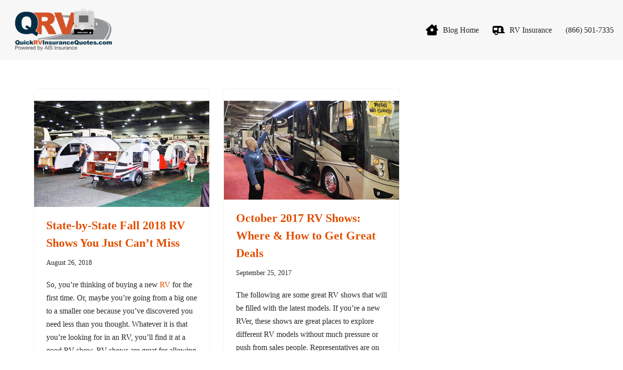

--- FILE ---
content_type: text/html; charset=UTF-8
request_url: https://blog.quickrvinsurancequotes.com/tag/2018-rv-shows/
body_size: 16634
content:
<!DOCTYPE html>
<html lang="en-US">

<head>
	
	<meta charset="UTF-8">
	<meta name="viewport" content="width=device-width, initial-scale=1, minimum-scale=1">
	<link rel="profile" href="http://gmpg.org/xfn/11">
		<meta name='robots' content='index, follow, max-image-preview:large, max-snippet:-1, max-video-preview:-1' />

	<!-- This site is optimized with the Yoast SEO plugin v26.8 - https://yoast.com/product/yoast-seo-wordpress/ -->
	<title>2018 rv shows Archives - QuickRV Insurance Quotes Powered by AIS</title>
	<link rel="canonical" href="https://blog.quickrvinsurancequotes.com/tag/2018-rv-shows/" />
	<meta property="og:locale" content="en_US" />
	<meta property="og:type" content="article" />
	<meta property="og:title" content="2018 rv shows Archives - QuickRV Insurance Quotes Powered by AIS" />
	<meta property="og:url" content="https://blog.quickrvinsurancequotes.com/tag/2018-rv-shows/" />
	<meta property="og:site_name" content="QuickRV Insurance Quotes Powered by AIS" />
	<meta name="twitter:card" content="summary_large_image" />
	<script type="application/ld+json" class="yoast-schema-graph">{"@context":"https://schema.org","@graph":[{"@type":"CollectionPage","@id":"https://blog.quickrvinsurancequotes.com/tag/2018-rv-shows/","url":"https://blog.quickrvinsurancequotes.com/tag/2018-rv-shows/","name":"2018 rv shows Archives - QuickRV Insurance Quotes Powered by AIS","isPartOf":{"@id":"https://blog.quickrvinsurancequotes.com/#website"},"primaryImageOfPage":{"@id":"https://blog.quickrvinsurancequotes.com/tag/2018-rv-shows/#primaryimage"},"image":{"@id":"https://blog.quickrvinsurancequotes.com/tag/2018-rv-shows/#primaryimage"},"thumbnailUrl":"https://blog.quickrvinsurancequotes.com/wp-content/uploads/2018/08/RV-Shows-feature.jpg","breadcrumb":{"@id":"https://blog.quickrvinsurancequotes.com/tag/2018-rv-shows/#breadcrumb"},"inLanguage":"en-US"},{"@type":"ImageObject","inLanguage":"en-US","@id":"https://blog.quickrvinsurancequotes.com/tag/2018-rv-shows/#primaryimage","url":"https://blog.quickrvinsurancequotes.com/wp-content/uploads/2018/08/RV-Shows-feature.jpg","contentUrl":"https://blog.quickrvinsurancequotes.com/wp-content/uploads/2018/08/RV-Shows-feature.jpg","width":600,"height":363},{"@type":"BreadcrumbList","@id":"https://blog.quickrvinsurancequotes.com/tag/2018-rv-shows/#breadcrumb","itemListElement":[{"@type":"ListItem","position":1,"name":"Home","item":"https://blog.quickrvinsurancequotes.com/"},{"@type":"ListItem","position":2,"name":"2018 rv shows"}]},{"@type":"WebSite","@id":"https://blog.quickrvinsurancequotes.com/#website","url":"https://blog.quickrvinsurancequotes.com/","name":"QuickRV Insurance Quotes Powered by AIS","description":"- Free Quote, Fast, Easy","publisher":{"@id":"https://blog.quickrvinsurancequotes.com/#organization"},"potentialAction":[{"@type":"SearchAction","target":{"@type":"EntryPoint","urlTemplate":"https://blog.quickrvinsurancequotes.com/?s={search_term_string}"},"query-input":{"@type":"PropertyValueSpecification","valueRequired":true,"valueName":"search_term_string"}}],"inLanguage":"en-US"},{"@type":"Organization","@id":"https://blog.quickrvinsurancequotes.com/#organization","name":"QuickRV Insurance Quotes Powered by AIS","url":"https://blog.quickrvinsurancequotes.com/","logo":{"@type":"ImageObject","inLanguage":"en-US","@id":"https://blog.quickrvinsurancequotes.com/#/schema/logo/image/","url":"https://blog.quickrvinsurancequotes.com/wp-content/uploads/2024/01/cropped-logo.png","contentUrl":"https://blog.quickrvinsurancequotes.com/wp-content/uploads/2024/01/cropped-logo.png","width":616,"height":267,"caption":"QuickRV Insurance Quotes Powered by AIS"},"image":{"@id":"https://blog.quickrvinsurancequotes.com/#/schema/logo/image/"},"sameAs":["https://www.facebook.com/quickRVinsurance","https://www.instagram.com/accounts/login/?next=httpswww.instagram.comqrvinsurance&is_from_rle"]}]}</script>
	<!-- / Yoast SEO plugin. -->


<link rel="alternate" type="application/rss+xml" title="QuickRV Insurance Quotes Powered by AIS &raquo; Feed" href="https://blog.quickrvinsurancequotes.com/feed/" />
<link rel="alternate" type="application/rss+xml" title="QuickRV Insurance Quotes Powered by AIS &raquo; Comments Feed" href="https://blog.quickrvinsurancequotes.com/comments/feed/" />
<script id="wpp-js" src="https://blog.quickrvinsurancequotes.com/wp-content/plugins/wordpress-popular-posts/assets/js/wpp.min.js?ver=7.3.6" data-sampling="0" data-sampling-rate="100" data-api-url="https://blog.quickrvinsurancequotes.com/wp-json/wordpress-popular-posts" data-post-id="0" data-token="1bcc2f59f1" data-lang="0" data-debug="0"></script>
<link rel="alternate" type="application/rss+xml" title="QuickRV Insurance Quotes Powered by AIS &raquo; 2018 rv shows Tag Feed" href="https://blog.quickrvinsurancequotes.com/tag/2018-rv-shows/feed/" />
<style id='wp-img-auto-sizes-contain-inline-css'>
img:is([sizes=auto i],[sizes^="auto," i]){contain-intrinsic-size:3000px 1500px}
/*# sourceURL=wp-img-auto-sizes-contain-inline-css */
</style>
<style id='wp-emoji-styles-inline-css'>

	img.wp-smiley, img.emoji {
		display: inline !important;
		border: none !important;
		box-shadow: none !important;
		height: 1em !important;
		width: 1em !important;
		margin: 0 0.07em !important;
		vertical-align: -0.1em !important;
		background: none !important;
		padding: 0 !important;
	}
/*# sourceURL=wp-emoji-styles-inline-css */
</style>
<link rel='stylesheet' id='wp-block-library-css' href='https://blog.quickrvinsurancequotes.com/wp-includes/css/dist/block-library/style.min.css?ver=6.9' media='all' />
<style id='classic-theme-styles-inline-css'>
/*! This file is auto-generated */
.wp-block-button__link{color:#fff;background-color:#32373c;border-radius:9999px;box-shadow:none;text-decoration:none;padding:calc(.667em + 2px) calc(1.333em + 2px);font-size:1.125em}.wp-block-file__button{background:#32373c;color:#fff;text-decoration:none}
/*# sourceURL=/wp-includes/css/classic-themes.min.css */
</style>
<style id='global-styles-inline-css'>
:root{--wp--preset--aspect-ratio--square: 1;--wp--preset--aspect-ratio--4-3: 4/3;--wp--preset--aspect-ratio--3-4: 3/4;--wp--preset--aspect-ratio--3-2: 3/2;--wp--preset--aspect-ratio--2-3: 2/3;--wp--preset--aspect-ratio--16-9: 16/9;--wp--preset--aspect-ratio--9-16: 9/16;--wp--preset--color--black: #000000;--wp--preset--color--cyan-bluish-gray: #abb8c3;--wp--preset--color--white: #ffffff;--wp--preset--color--pale-pink: #f78da7;--wp--preset--color--vivid-red: #cf2e2e;--wp--preset--color--luminous-vivid-orange: #ff6900;--wp--preset--color--luminous-vivid-amber: #fcb900;--wp--preset--color--light-green-cyan: #7bdcb5;--wp--preset--color--vivid-green-cyan: #00d084;--wp--preset--color--pale-cyan-blue: #8ed1fc;--wp--preset--color--vivid-cyan-blue: #0693e3;--wp--preset--color--vivid-purple: #9b51e0;--wp--preset--color--neve-link-color: var(--nv-primary-accent);--wp--preset--color--neve-link-hover-color: var(--nv-secondary-accent);--wp--preset--color--nv-site-bg: var(--nv-site-bg);--wp--preset--color--nv-light-bg: var(--nv-light-bg);--wp--preset--color--nv-dark-bg: var(--nv-dark-bg);--wp--preset--color--neve-text-color: var(--nv-text-color);--wp--preset--color--nv-text-dark-bg: var(--nv-text-dark-bg);--wp--preset--color--nv-c-1: var(--nv-c-1);--wp--preset--color--nv-c-2: var(--nv-c-2);--wp--preset--gradient--vivid-cyan-blue-to-vivid-purple: linear-gradient(135deg,rgb(6,147,227) 0%,rgb(155,81,224) 100%);--wp--preset--gradient--light-green-cyan-to-vivid-green-cyan: linear-gradient(135deg,rgb(122,220,180) 0%,rgb(0,208,130) 100%);--wp--preset--gradient--luminous-vivid-amber-to-luminous-vivid-orange: linear-gradient(135deg,rgb(252,185,0) 0%,rgb(255,105,0) 100%);--wp--preset--gradient--luminous-vivid-orange-to-vivid-red: linear-gradient(135deg,rgb(255,105,0) 0%,rgb(207,46,46) 100%);--wp--preset--gradient--very-light-gray-to-cyan-bluish-gray: linear-gradient(135deg,rgb(238,238,238) 0%,rgb(169,184,195) 100%);--wp--preset--gradient--cool-to-warm-spectrum: linear-gradient(135deg,rgb(74,234,220) 0%,rgb(151,120,209) 20%,rgb(207,42,186) 40%,rgb(238,44,130) 60%,rgb(251,105,98) 80%,rgb(254,248,76) 100%);--wp--preset--gradient--blush-light-purple: linear-gradient(135deg,rgb(255,206,236) 0%,rgb(152,150,240) 100%);--wp--preset--gradient--blush-bordeaux: linear-gradient(135deg,rgb(254,205,165) 0%,rgb(254,45,45) 50%,rgb(107,0,62) 100%);--wp--preset--gradient--luminous-dusk: linear-gradient(135deg,rgb(255,203,112) 0%,rgb(199,81,192) 50%,rgb(65,88,208) 100%);--wp--preset--gradient--pale-ocean: linear-gradient(135deg,rgb(255,245,203) 0%,rgb(182,227,212) 50%,rgb(51,167,181) 100%);--wp--preset--gradient--electric-grass: linear-gradient(135deg,rgb(202,248,128) 0%,rgb(113,206,126) 100%);--wp--preset--gradient--midnight: linear-gradient(135deg,rgb(2,3,129) 0%,rgb(40,116,252) 100%);--wp--preset--font-size--small: 13px;--wp--preset--font-size--medium: 20px;--wp--preset--font-size--large: 36px;--wp--preset--font-size--x-large: 42px;--wp--preset--spacing--20: 0.44rem;--wp--preset--spacing--30: 0.67rem;--wp--preset--spacing--40: 1rem;--wp--preset--spacing--50: 1.5rem;--wp--preset--spacing--60: 2.25rem;--wp--preset--spacing--70: 3.38rem;--wp--preset--spacing--80: 5.06rem;--wp--preset--shadow--natural: 6px 6px 9px rgba(0, 0, 0, 0.2);--wp--preset--shadow--deep: 12px 12px 50px rgba(0, 0, 0, 0.4);--wp--preset--shadow--sharp: 6px 6px 0px rgba(0, 0, 0, 0.2);--wp--preset--shadow--outlined: 6px 6px 0px -3px rgb(255, 255, 255), 6px 6px rgb(0, 0, 0);--wp--preset--shadow--crisp: 6px 6px 0px rgb(0, 0, 0);}:where(.is-layout-flex){gap: 0.5em;}:where(.is-layout-grid){gap: 0.5em;}body .is-layout-flex{display: flex;}.is-layout-flex{flex-wrap: wrap;align-items: center;}.is-layout-flex > :is(*, div){margin: 0;}body .is-layout-grid{display: grid;}.is-layout-grid > :is(*, div){margin: 0;}:where(.wp-block-columns.is-layout-flex){gap: 2em;}:where(.wp-block-columns.is-layout-grid){gap: 2em;}:where(.wp-block-post-template.is-layout-flex){gap: 1.25em;}:where(.wp-block-post-template.is-layout-grid){gap: 1.25em;}.has-black-color{color: var(--wp--preset--color--black) !important;}.has-cyan-bluish-gray-color{color: var(--wp--preset--color--cyan-bluish-gray) !important;}.has-white-color{color: var(--wp--preset--color--white) !important;}.has-pale-pink-color{color: var(--wp--preset--color--pale-pink) !important;}.has-vivid-red-color{color: var(--wp--preset--color--vivid-red) !important;}.has-luminous-vivid-orange-color{color: var(--wp--preset--color--luminous-vivid-orange) !important;}.has-luminous-vivid-amber-color{color: var(--wp--preset--color--luminous-vivid-amber) !important;}.has-light-green-cyan-color{color: var(--wp--preset--color--light-green-cyan) !important;}.has-vivid-green-cyan-color{color: var(--wp--preset--color--vivid-green-cyan) !important;}.has-pale-cyan-blue-color{color: var(--wp--preset--color--pale-cyan-blue) !important;}.has-vivid-cyan-blue-color{color: var(--wp--preset--color--vivid-cyan-blue) !important;}.has-vivid-purple-color{color: var(--wp--preset--color--vivid-purple) !important;}.has-neve-link-color-color{color: var(--wp--preset--color--neve-link-color) !important;}.has-neve-link-hover-color-color{color: var(--wp--preset--color--neve-link-hover-color) !important;}.has-nv-site-bg-color{color: var(--wp--preset--color--nv-site-bg) !important;}.has-nv-light-bg-color{color: var(--wp--preset--color--nv-light-bg) !important;}.has-nv-dark-bg-color{color: var(--wp--preset--color--nv-dark-bg) !important;}.has-neve-text-color-color{color: var(--wp--preset--color--neve-text-color) !important;}.has-nv-text-dark-bg-color{color: var(--wp--preset--color--nv-text-dark-bg) !important;}.has-nv-c-1-color{color: var(--wp--preset--color--nv-c-1) !important;}.has-nv-c-2-color{color: var(--wp--preset--color--nv-c-2) !important;}.has-black-background-color{background-color: var(--wp--preset--color--black) !important;}.has-cyan-bluish-gray-background-color{background-color: var(--wp--preset--color--cyan-bluish-gray) !important;}.has-white-background-color{background-color: var(--wp--preset--color--white) !important;}.has-pale-pink-background-color{background-color: var(--wp--preset--color--pale-pink) !important;}.has-vivid-red-background-color{background-color: var(--wp--preset--color--vivid-red) !important;}.has-luminous-vivid-orange-background-color{background-color: var(--wp--preset--color--luminous-vivid-orange) !important;}.has-luminous-vivid-amber-background-color{background-color: var(--wp--preset--color--luminous-vivid-amber) !important;}.has-light-green-cyan-background-color{background-color: var(--wp--preset--color--light-green-cyan) !important;}.has-vivid-green-cyan-background-color{background-color: var(--wp--preset--color--vivid-green-cyan) !important;}.has-pale-cyan-blue-background-color{background-color: var(--wp--preset--color--pale-cyan-blue) !important;}.has-vivid-cyan-blue-background-color{background-color: var(--wp--preset--color--vivid-cyan-blue) !important;}.has-vivid-purple-background-color{background-color: var(--wp--preset--color--vivid-purple) !important;}.has-neve-link-color-background-color{background-color: var(--wp--preset--color--neve-link-color) !important;}.has-neve-link-hover-color-background-color{background-color: var(--wp--preset--color--neve-link-hover-color) !important;}.has-nv-site-bg-background-color{background-color: var(--wp--preset--color--nv-site-bg) !important;}.has-nv-light-bg-background-color{background-color: var(--wp--preset--color--nv-light-bg) !important;}.has-nv-dark-bg-background-color{background-color: var(--wp--preset--color--nv-dark-bg) !important;}.has-neve-text-color-background-color{background-color: var(--wp--preset--color--neve-text-color) !important;}.has-nv-text-dark-bg-background-color{background-color: var(--wp--preset--color--nv-text-dark-bg) !important;}.has-nv-c-1-background-color{background-color: var(--wp--preset--color--nv-c-1) !important;}.has-nv-c-2-background-color{background-color: var(--wp--preset--color--nv-c-2) !important;}.has-black-border-color{border-color: var(--wp--preset--color--black) !important;}.has-cyan-bluish-gray-border-color{border-color: var(--wp--preset--color--cyan-bluish-gray) !important;}.has-white-border-color{border-color: var(--wp--preset--color--white) !important;}.has-pale-pink-border-color{border-color: var(--wp--preset--color--pale-pink) !important;}.has-vivid-red-border-color{border-color: var(--wp--preset--color--vivid-red) !important;}.has-luminous-vivid-orange-border-color{border-color: var(--wp--preset--color--luminous-vivid-orange) !important;}.has-luminous-vivid-amber-border-color{border-color: var(--wp--preset--color--luminous-vivid-amber) !important;}.has-light-green-cyan-border-color{border-color: var(--wp--preset--color--light-green-cyan) !important;}.has-vivid-green-cyan-border-color{border-color: var(--wp--preset--color--vivid-green-cyan) !important;}.has-pale-cyan-blue-border-color{border-color: var(--wp--preset--color--pale-cyan-blue) !important;}.has-vivid-cyan-blue-border-color{border-color: var(--wp--preset--color--vivid-cyan-blue) !important;}.has-vivid-purple-border-color{border-color: var(--wp--preset--color--vivid-purple) !important;}.has-neve-link-color-border-color{border-color: var(--wp--preset--color--neve-link-color) !important;}.has-neve-link-hover-color-border-color{border-color: var(--wp--preset--color--neve-link-hover-color) !important;}.has-nv-site-bg-border-color{border-color: var(--wp--preset--color--nv-site-bg) !important;}.has-nv-light-bg-border-color{border-color: var(--wp--preset--color--nv-light-bg) !important;}.has-nv-dark-bg-border-color{border-color: var(--wp--preset--color--nv-dark-bg) !important;}.has-neve-text-color-border-color{border-color: var(--wp--preset--color--neve-text-color) !important;}.has-nv-text-dark-bg-border-color{border-color: var(--wp--preset--color--nv-text-dark-bg) !important;}.has-nv-c-1-border-color{border-color: var(--wp--preset--color--nv-c-1) !important;}.has-nv-c-2-border-color{border-color: var(--wp--preset--color--nv-c-2) !important;}.has-vivid-cyan-blue-to-vivid-purple-gradient-background{background: var(--wp--preset--gradient--vivid-cyan-blue-to-vivid-purple) !important;}.has-light-green-cyan-to-vivid-green-cyan-gradient-background{background: var(--wp--preset--gradient--light-green-cyan-to-vivid-green-cyan) !important;}.has-luminous-vivid-amber-to-luminous-vivid-orange-gradient-background{background: var(--wp--preset--gradient--luminous-vivid-amber-to-luminous-vivid-orange) !important;}.has-luminous-vivid-orange-to-vivid-red-gradient-background{background: var(--wp--preset--gradient--luminous-vivid-orange-to-vivid-red) !important;}.has-very-light-gray-to-cyan-bluish-gray-gradient-background{background: var(--wp--preset--gradient--very-light-gray-to-cyan-bluish-gray) !important;}.has-cool-to-warm-spectrum-gradient-background{background: var(--wp--preset--gradient--cool-to-warm-spectrum) !important;}.has-blush-light-purple-gradient-background{background: var(--wp--preset--gradient--blush-light-purple) !important;}.has-blush-bordeaux-gradient-background{background: var(--wp--preset--gradient--blush-bordeaux) !important;}.has-luminous-dusk-gradient-background{background: var(--wp--preset--gradient--luminous-dusk) !important;}.has-pale-ocean-gradient-background{background: var(--wp--preset--gradient--pale-ocean) !important;}.has-electric-grass-gradient-background{background: var(--wp--preset--gradient--electric-grass) !important;}.has-midnight-gradient-background{background: var(--wp--preset--gradient--midnight) !important;}.has-small-font-size{font-size: var(--wp--preset--font-size--small) !important;}.has-medium-font-size{font-size: var(--wp--preset--font-size--medium) !important;}.has-large-font-size{font-size: var(--wp--preset--font-size--large) !important;}.has-x-large-font-size{font-size: var(--wp--preset--font-size--x-large) !important;}
:where(.wp-block-post-template.is-layout-flex){gap: 1.25em;}:where(.wp-block-post-template.is-layout-grid){gap: 1.25em;}
:where(.wp-block-term-template.is-layout-flex){gap: 1.25em;}:where(.wp-block-term-template.is-layout-grid){gap: 1.25em;}
:where(.wp-block-columns.is-layout-flex){gap: 2em;}:where(.wp-block-columns.is-layout-grid){gap: 2em;}
:root :where(.wp-block-pullquote){font-size: 1.5em;line-height: 1.6;}
/*# sourceURL=global-styles-inline-css */
</style>
<link rel='stylesheet' id='wpfp-public-style-css' href='https://blog.quickrvinsurancequotes.com/wp-content/plugins/featured-post-creative/assets/css/wpfp-public.css?ver=1.5.7' media='all' />
<link rel='stylesheet' id='rt-fontawsome-css' href='https://blog.quickrvinsurancequotes.com/wp-content/plugins/the-post-grid/assets/vendor/font-awesome/css/font-awesome.min.css?ver=7.8.8' media='all' />
<link rel='stylesheet' id='rt-tpg-css' href='https://blog.quickrvinsurancequotes.com/wp-content/plugins/the-post-grid/assets/css/thepostgrid.min.css?ver=7.8.8' media='all' />
<link rel='stylesheet' id='wmi-front-style-css' href='https://blog.quickrvinsurancequotes.com/wp-content/plugins/wp-menu-image/assets/css/wmi-front-style.css?ver=2.3' media='all' />
<link rel='stylesheet' id='wpos-slick-style-css' href='https://blog.quickrvinsurancequotes.com/wp-content/plugins/wp-responsive-recent-post-slider/assets/css/slick.css?ver=3.7.1' media='all' />
<link rel='stylesheet' id='wppsac-public-style-css' href='https://blog.quickrvinsurancequotes.com/wp-content/plugins/wp-responsive-recent-post-slider/assets/css/recent-post-style.css?ver=3.7.1' media='all' />
<link rel='stylesheet' id='wordpress-popular-posts-css-css' href='https://blog.quickrvinsurancequotes.com/wp-content/plugins/wordpress-popular-posts/assets/css/wpp.css?ver=7.3.6' media='all' />
<link rel='stylesheet' id='neve-style-css' href='https://blog.quickrvinsurancequotes.com/wp-content/themes/neve/style-main-new.min.css?ver=4.2.2' media='all' />
<style id='neve-style-inline-css'>
.is-menu-sidebar .header-menu-sidebar { visibility: visible; }.is-menu-sidebar.menu_sidebar_slide_left .header-menu-sidebar { transform: translate3d(0, 0, 0); left: 0; }.is-menu-sidebar.menu_sidebar_slide_right .header-menu-sidebar { transform: translate3d(0, 0, 0); right: 0; }.is-menu-sidebar.menu_sidebar_pull_right .header-menu-sidebar, .is-menu-sidebar.menu_sidebar_pull_left .header-menu-sidebar { transform: translateX(0); }.is-menu-sidebar.menu_sidebar_dropdown .header-menu-sidebar { height: auto; }.is-menu-sidebar.menu_sidebar_dropdown .header-menu-sidebar-inner { max-height: 400px; padding: 20px 0; }.is-menu-sidebar.menu_sidebar_full_canvas .header-menu-sidebar { opacity: 1; }.header-menu-sidebar .menu-item-nav-search:not(.floating) { pointer-events: none; }.header-menu-sidebar .menu-item-nav-search .is-menu-sidebar { pointer-events: unset; }@media screen and (max-width: 960px) { .builder-item.cr .item--inner { --textalign: center; --justify: center; } }
.nv-meta-list li.meta:not(:last-child):after { content:"/" }.nv-meta-list .no-mobile{
			display:none;
		}.nv-meta-list li.last::after{
			content: ""!important;
		}@media (min-width: 769px) {
			.nv-meta-list .no-mobile {
				display: inline-block;
			}
			.nv-meta-list li.last:not(:last-child)::after {
		 		content: "/" !important;
			}
		}
 :root{ --container: 748px;--postwidth:100%; --primarybtnbg: var(--nv-primary-accent); --primarybtnhoverbg: var(--nv-primary-accent); --primarybtncolor: #fff; --secondarybtncolor: var(--nv-primary-accent); --primarybtnhovercolor: #fff; --secondarybtnhovercolor: var(--nv-primary-accent);--primarybtnborderradius:3px;--secondarybtnborderradius:3px;--secondarybtnborderwidth:3px;--btnpadding:13px 15px;--primarybtnpadding:13px 15px;--secondarybtnpadding:calc(13px - 3px) calc(15px - 3px); --bodyfontfamily: Arial,Helvetica,sans-serif; --bodyfontsize: 15px; --bodylineheight: 1.6; --bodyletterspacing: 0px; --bodyfontweight: 400; --h1fontsize: 36px; --h1fontweight: 700; --h1lineheight: 1.2; --h1letterspacing: 0px; --h1texttransform: none; --h2fontsize: 28px; --h2fontweight: 700; --h2lineheight: 1.3; --h2letterspacing: 0px; --h2texttransform: none; --h3fontsize: 24px; --h3fontweight: 700; --h3lineheight: 1.4; --h3letterspacing: 0px; --h3texttransform: none; --h4fontsize: 20px; --h4fontweight: 700; --h4lineheight: 1.6; --h4letterspacing: 0px; --h4texttransform: none; --h5fontsize: 16px; --h5fontweight: 700; --h5lineheight: 1.6; --h5letterspacing: 0px; --h5texttransform: none; --h6fontsize: 14px; --h6fontweight: 700; --h6lineheight: 1.6; --h6letterspacing: 0px; --h6texttransform: none;--formfieldborderwidth:2px;--formfieldborderradius:3px; --formfieldbgcolor: var(--nv-site-bg); --formfieldbordercolor: #dddddd; --formfieldcolor: var(--nv-text-color);--formfieldpadding:10px 12px; } .nv-post-thumbnail-wrap img{ aspect-ratio: 4/3; object-fit: cover; } .layout-grid .nv-post-thumbnail-wrap{ margin-right:-25px;margin-left:-25px; } .nv-index-posts{ --borderradius:8px;--padding:25px 25px 25px 25px;--cardboxshadow:0 0 2px 0 rgba(0,0,0,0.15); --cardbgcolor: var(--nv-site-bg); --cardcolor: var(--nv-text-color); } .single-post-container .alignfull > [class*="__inner-container"], .single-post-container .alignwide > [class*="__inner-container"]{ max-width:718px } .nv-meta-list{ --avatarsize: 20px; } .single .nv-meta-list{ --avatarsize: 20px; } .nv-is-boxed.nv-comments-wrap{ --padding:20px; } .nv-is-boxed.comment-respond{ --padding:20px; } .single:not(.single-product), .page{ --c-vspace:0 0 0 0;; } .scroll-to-top{ --color: var(--nv-text-dark-bg);--padding:8px 10px; --borderradius: 3px; --bgcolor: var(--nv-primary-accent); --hovercolor: var(--nv-text-dark-bg); --hoverbgcolor: var(--nv-primary-accent);--size:16px; } .global-styled{ --bgcolor: var(--nv-site-bg); } .header-top{ --rowbcolor: var(--nv-light-bg); --color: var(--nv-text-color); --bgcolor: var(--nv-site-bg); } .header-main{ --rowbcolor: var(--nv-light-bg); --color: var(--nv-text-color); --bgcolor: #f7f7f7; } .header-bottom{ --rowbcolor: var(--nv-light-bg); --color: var(--nv-text-color); --bgcolor: var(--nv-site-bg); } .header-menu-sidebar-bg{ --justify: flex-start; --textalign: left;--flexg: 1;--wrapdropdownwidth: auto; --color: var(--nv-text-color); --bgcolor: var(--nv-site-bg); } .header-menu-sidebar{ width: 360px; } .builder-item--logo{ --maxwidth: 120px; --fs: 24px;--padding:10px 0;--margin:0; --textalign: left;--justify: flex-start; } .builder-item--nav-icon,.header-menu-sidebar .close-sidebar-panel .navbar-toggle{ --borderradius:0; } .builder-item--nav-icon{ --label-margin:0 5px 0 0;;--padding:10px 15px;--margin:0; } .builder-item--primary-menu{ --hovercolor: var(--nv-secondary-accent); --hovertextcolor: var(--nv-text-color); --activecolor: var(--nv-primary-accent); --spacing: 20px; --height: 25px;--padding:0;--margin:0; --fontsize: 1em; --lineheight: 1.6; --letterspacing: 0px; --fontweight: 500; --texttransform: none; --iconsize: 1em; } .hfg-is-group.has-primary-menu .inherit-ff{ --inheritedfw: 500; } .footer-top-inner .row{ grid-template-columns:1fr 1fr 1fr; --valign: flex-start; } .footer-top{ --rowbcolor: var(--nv-light-bg); --color: rgba(255, 157, 0, 0.97); --bgcolor: #ffbf00; } .footer-main-inner .row{ grid-template-columns:1fr; --valign: flex-start; } .footer-main{ --rowbcolor: var(--nv-light-bg); --color: var(--nv-text-color); --bgcolor: var(--nv-site-bg); } .footer-bottom-inner .row{ grid-template-columns:1fr; --valign: flex-start; } .footer-bottom{ --rowbcolor: var(--nv-light-bg); --color: #ffffff; --bgcolor: #e24f01; } .builder-item--footer-one-widgets{ --padding:0;--margin:0; --textalign: center;--justify: center; } .builder-item--footer-menu{ --hovercolor: #002846; --spacing: 20px; --height: 25px;--padding:0;--margin:0; --fontsize: 1em; --lineheight: 1.6; --letterspacing: 0px; --fontweight: 500; --texttransform: none; --iconsize: 1em; --textalign: center;--justify: center; } @media(min-width: 576px){ :root{ --container: 992px;--postwidth:50%;--btnpadding:13px 15px;--primarybtnpadding:13px 15px;--secondarybtnpadding:calc(13px - 3px) calc(15px - 3px); --bodyfontsize: 16px; --bodylineheight: 1.6; --bodyletterspacing: 0px; --h1fontsize: 38px; --h1lineheight: 1.2; --h1letterspacing: 0px; --h2fontsize: 30px; --h2lineheight: 1.2; --h2letterspacing: 0px; --h3fontsize: 26px; --h3lineheight: 1.4; --h3letterspacing: 0px; --h4fontsize: 22px; --h4lineheight: 1.5; --h4letterspacing: 0px; --h5fontsize: 18px; --h5lineheight: 1.6; --h5letterspacing: 0px; --h6fontsize: 14px; --h6lineheight: 1.6; --h6letterspacing: 0px; } .layout-grid .nv-post-thumbnail-wrap{ margin-right:-25px;margin-left:-25px; } .nv-index-posts{ --padding:25px 25px 25px 25px; } .single-post-container .alignfull > [class*="__inner-container"], .single-post-container .alignwide > [class*="__inner-container"]{ max-width:962px } .nv-meta-list{ --avatarsize: 20px; } .single .nv-meta-list{ --avatarsize: 20px; } .nv-is-boxed.nv-comments-wrap{ --padding:30px; } .nv-is-boxed.comment-respond{ --padding:30px; } .single:not(.single-product), .page{ --c-vspace:0 0 0 0;; } .scroll-to-top{ --padding:8px 10px;--size:16px; } .header-menu-sidebar-bg{ --justify: flex-start; --textalign: left;--flexg: 1;--wrapdropdownwidth: auto; } .header-menu-sidebar{ width: 360px; } .builder-item--logo{ --maxwidth: 120px; --fs: 24px;--padding:10px 0;--margin:0; --textalign: left;--justify: flex-start; } .builder-item--nav-icon{ --label-margin:0 5px 0 0;;--padding:10px 15px;--margin:0; } .builder-item--primary-menu{ --spacing: 20px; --height: 25px;--padding:0;--margin:0; --fontsize: 1em; --lineheight: 1.6; --letterspacing: 0px; --iconsize: 1em; } .builder-item--footer-one-widgets{ --padding:0;--margin:0; --textalign: center;--justify: center; } .builder-item--footer-menu{ --spacing: 20px; --height: 25px;--padding:0;--margin:0; --fontsize: 1em; --lineheight: 1.6; --letterspacing: 0px; --iconsize: 1em; --textalign: center;--justify: center; } }@media(min-width: 960px){ :root{ --container: 1170px;--postwidth:33.333333333333%;--btnpadding:13px 15px;--primarybtnpadding:13px 15px;--secondarybtnpadding:calc(13px - 3px) calc(15px - 3px); --bodyfontsize: 16px; --bodylineheight: 1.7; --bodyletterspacing: 0px; --h1fontsize: 40px; --h1lineheight: 1.1; --h1letterspacing: 0px; --h2fontsize: 32px; --h2lineheight: 1.2; --h2letterspacing: 0px; --h3fontsize: 28px; --h3lineheight: 1.4; --h3letterspacing: 0px; --h4fontsize: 24px; --h4lineheight: 1.5; --h4letterspacing: 0px; --h5fontsize: 20px; --h5lineheight: 1.6; --h5letterspacing: 0px; --h6fontsize: 16px; --h6lineheight: 1.6; --h6letterspacing: 0px; } .layout-grid .nv-post-thumbnail-wrap{ margin-right:-25px;margin-left:-25px; } .nv-index-posts{ --padding:25px 25px 25px 25px; } body:not(.single):not(.archive):not(.blog):not(.search):not(.error404) .neve-main > .container .col, body.post-type-archive-course .neve-main > .container .col, body.post-type-archive-llms_membership .neve-main > .container .col{ max-width: 100%; } body:not(.single):not(.archive):not(.blog):not(.search):not(.error404) .nv-sidebar-wrap, body.post-type-archive-course .nv-sidebar-wrap, body.post-type-archive-llms_membership .nv-sidebar-wrap{ max-width: 0%; } .neve-main > .archive-container .nv-index-posts.col{ max-width: 100%; } .neve-main > .archive-container .nv-sidebar-wrap{ max-width: 0%; } .neve-main > .single-post-container .nv-single-post-wrap.col{ max-width: 70%; } .single-post-container .alignfull > [class*="__inner-container"], .single-post-container .alignwide > [class*="__inner-container"]{ max-width:789px } .container-fluid.single-post-container .alignfull > [class*="__inner-container"], .container-fluid.single-post-container .alignwide > [class*="__inner-container"]{ max-width:calc(70% + 15px) } .neve-main > .single-post-container .nv-sidebar-wrap{ max-width: 30%; } .nv-meta-list{ --avatarsize: 20px; } .single .nv-meta-list{ --avatarsize: 20px; } .nv-is-boxed.nv-comments-wrap{ --padding:40px; } .nv-is-boxed.comment-respond{ --padding:40px; } .single:not(.single-product), .page{ --c-vspace:0 0 0 0;; } .scroll-to-top{ --padding:8px 10px;--size:16px; } .header-menu-sidebar-bg{ --justify: flex-start; --textalign: left;--flexg: 1;--wrapdropdownwidth: auto; } .header-menu-sidebar{ width: 360px; } .builder-item--logo{ --maxwidth: 125px; --fs: 24px;--padding:10px 0 10px 15px;;--margin:0; --textalign: left;--justify: flex-start; } .builder-item--nav-icon{ --label-margin:0 5px 0 0;;--padding:10px 15px;--margin:0; } .builder-item--primary-menu{ --spacing: 20px; --height: 25px;--padding:0;--margin:0; --fontsize: 1em; --lineheight: 1.6; --letterspacing: 0px; --iconsize: 1em; } .builder-item--footer-one-widgets{ --padding:0;--margin:0; --textalign: center;--justify: center; } .builder-item--footer-menu{ --spacing: 20px; --height: 25px;--padding:0;--margin:0; --fontsize: 1em; --lineheight: 1.6; --letterspacing: 0px; --iconsize: 1em; --textalign: left;--justify: flex-start; } }.nv-content-wrap .elementor a:not(.button):not(.wp-block-file__button){ text-decoration: none; }.scroll-to-top {right: 20px; border: none; position: fixed; bottom: 30px; display: none; opacity: 0; visibility: hidden; transition: opacity 0.3s ease-in-out, visibility 0.3s ease-in-out; align-items: center; justify-content: center; z-index: 999; } @supports (-webkit-overflow-scrolling: touch) { .scroll-to-top { bottom: 74px; } } .scroll-to-top.image { background-position: center; } .scroll-to-top .scroll-to-top-image { width: 100%; height: 100%; } .scroll-to-top .scroll-to-top-label { margin: 0; padding: 5px; } .scroll-to-top:hover { text-decoration: none; } .scroll-to-top.scroll-to-top-left {left: 20px; right: unset;} .scroll-to-top.scroll-show-mobile { display: flex; } @media (min-width: 960px) { .scroll-to-top { display: flex; } }.scroll-to-top { color: var(--color); padding: var(--padding); border-radius: var(--borderradius); background: var(--bgcolor); } .scroll-to-top:hover, .scroll-to-top:focus { color: var(--hovercolor); background: var(--hoverbgcolor); } .scroll-to-top-icon, .scroll-to-top.image .scroll-to-top-image { width: var(--size); height: var(--size); } .scroll-to-top-image { background-image: var(--bgimage); background-size: cover; }:root{--nv-primary-accent:#2f5aae;--nv-secondary-accent:#2f5aae;--nv-site-bg:#ffffff;--nv-light-bg:#f4f5f7;--nv-dark-bg:#121212;--nv-text-color:#272626;--nv-text-dark-bg:#ffffff;--nv-c-1:#9463ae;--nv-c-2:#be574b;--nv-fallback-ff:Arial, Helvetica, sans-serif;}
:root{--e-global-color-nvprimaryaccent:#2f5aae;--e-global-color-nvsecondaryaccent:#2f5aae;--e-global-color-nvsitebg:#ffffff;--e-global-color-nvlightbg:#f4f5f7;--e-global-color-nvdarkbg:#121212;--e-global-color-nvtextcolor:#272626;--e-global-color-nvtextdarkbg:#ffffff;--e-global-color-nvc1:#9463ae;--e-global-color-nvc2:#be574b;}
/*# sourceURL=neve-style-inline-css */
</style>
<link rel='stylesheet' id='wpr-text-animations-css-css' href='https://blog.quickrvinsurancequotes.com/wp-content/plugins/royal-elementor-addons/assets/css/lib/animations/text-animations.min.css?ver=1.7.1045' media='all' />
<link rel='stylesheet' id='wpr-addons-css-css' href='https://blog.quickrvinsurancequotes.com/wp-content/plugins/royal-elementor-addons/assets/css/frontend.min.css?ver=1.7.1045' media='all' />
<link rel='stylesheet' id='font-awesome-5-all-css' href='https://blog.quickrvinsurancequotes.com/wp-content/plugins/elementor/assets/lib/font-awesome/css/all.min.css?ver=1.7.1045' media='all' />
<script data-cfasync="false" src="https://blog.quickrvinsurancequotes.com/wp-includes/js/jquery/jquery.min.js?ver=3.7.1" id="jquery-core-js"></script>
<script data-cfasync="false" src="https://blog.quickrvinsurancequotes.com/wp-includes/js/jquery/jquery-migrate.min.js?ver=3.4.1" id="jquery-migrate-js"></script>
<link rel="https://api.w.org/" href="https://blog.quickrvinsurancequotes.com/wp-json/" /><link rel="alternate" title="JSON" type="application/json" href="https://blog.quickrvinsurancequotes.com/wp-json/wp/v2/tags/433" /><link rel="EditURI" type="application/rsd+xml" title="RSD" href="https://blog.quickrvinsurancequotes.com/xmlrpc.php?rsd" />
<meta name="generator" content="WordPress 6.9" />
<!-- start Simple Custom CSS and JS -->
<script>
/* Default comment here */ 
jQuery(document).ready(function( $ ){
	$('.neve-site-logo').wrap('<a class="logo-link"></a>')
    $('.logo-link').attr('href','https://www.quickrvinsurancequotes.com/');
	 $('.neve-site-logo').css("cursor", "pointer");
});
</script>
<!-- end Simple Custom CSS and JS -->
<!-- start Simple Custom CSS and JS -->
<style>
body {
	font-family: 'Roboto Slab' !important;
}
.builder-item .item--inner {
	font-family: 'Roboto Slab';
}
#menu-item-512, #menu-item-513, #menu-item-514, #menu-item-11623 {
	font-size: 11px;
}
.elementor-11509 .elementor-element.elementor-element-a38477b .wpr-nav-menu .wpr-menu-item:hover {
	color: #e24f01 !important;
}
.elementor-11509 .elementor-element.elementor-element-a38477b .wpr-nav-menu .wpr-menu-item {
	font-family: 'Roboto Slab';
}
.wppsac-post-slider .wppsac-post-image-bg img {
	object-position: center !important;
}
.wp-post-image { 
  display: block; /* Ensures the image takes up the full width available */
  margin-left: auto;
  margin-right: auto; 
  width: 100%;	
}
.wppsac-post-carousel .wppsac-post-categories ul.wppsac-post-categories-list li:nth-child(4n+1) a {
	background: #002846;
}
.wppsac-post-carousel .wppsac-post-categories ul.wppsac-post-categories-list li:nth-child(4n+2) a {
	background: #002846;
}
.wppsac-post-carousel.design-1 a.wppsac-readmorebtn {
	color: #e24f01;
}
.wppsac-post-carousel .wppsac-post-content a.wppsac-readmorebtn {
	border-color: #e24f01;
}
.wppsac-post-carousel.design-1 a.wppsac-readmorebtn:hover {
	background: #e24f01;
}
.wppsac-post-carousel.design-1 .wppsac-post-title a {
	color: #e24f01;
}
.wpfp-featured-post-grid.design-1 .wpfp-image-bg img {
	object-position: center;
}
.elementor-11509 .elementor-element.elementor-element-a38477b .wpr-nav-menu > .menu-item {
	margin-left: 70px !important;
}
.wpfp-featured-post-grid.design-1 .wpfp-image-bg {
	background: #fff;
}
.wpp-post-title {
	font-size: 17px !important;
	color: #e24f01;
	line-height: 2.4
}
.wpp-post-title:hover {
	color: #e24f01;
	text-decoration: underline;
}
.elementor-572 .elementor-element.elementor-element-737e780 img {
	object-position: bottom;
}
.menu-image  {
	height: 19px !important;
}
.wpfp-featured-post-grid.design-1 .wpfp-bottom-content {
	left: unset !important;
}
.nv-page-title {
	display: none;
}
.builder-item--primary-menu .nav-menu-primary > .primary-menu-ul li.current-menu-item > a, .builder-item--primary-menu .nav-menu-primary > .primary-menu-ul li.current_page_item > a {
	color: #002846;
}
.navlink:hover {
	text-decoration: underline !important;
}
.no-hover > a {
	color: #fff !important;
	text-decoration: none !important;
}
.elementor-11509 .elementor-element.elementor-element-a38477b .wpr-nav-menu .wpr-menu-item:hover {
	text-decoration: none !important;
	text-decoration-color: #4D402E !important;
	color: #fff !important;
}
.no-hover a:hover {
background: transparent !important;
cursor: default !important;
text-decoration: none !important;
}
.elementor-11509 .elementor-element.elementor-element-1e972e7 > .elementor-widget-container {
	background-color: rgba(226,79,1,0.5) !important;
}
.smaller-text {
	font-style: italic;
	text-decoration: overline;
	color: #fff;
}
.larger-text {
	color: #fff;
	font-size: 40px;
}
.Footer-label-one, .footer-label-two {
	font-size: 26px;
	margin-bottom: 15px !important;
}
.nav-menu-footer #footer-menu > li > a {
	color: #fff;
}
.nav-menu-footer:hover #footer-menu:hover > li:hover > a:hover {
	color: #fff;
} 
.site-footer p:last-child {
	display: none;
}
.footer-content, .footer-terms, .footer-privacy {
	font-size: 11px;
}
.footer-label-two > a {
	color: #e24f01 !important;
}
.tpg-el-main-wrapper .entry-title a {
	color: #e24f01 !important;
}
.date > a, .categories-links > a {
	color: #e24f01;
}
.nv-meta-list .meta.author .author-name {
	display: none;
}
.vcard {
	display: none !important;
}
a[rel~="bookmark"] {
	color: #e24f01;
}
.elementor-11509 .elementor-element.elementor-element-a38477b .wpr-mobile-toggle-line {
	background-color: #fff !important;
}
.nv-content-wrap ul {
	list-style-type: none;
}
.nv-content-wrap ul li {
	margin-top: 0;
}
.elementor-widget-elementor-blog-posts .wpcap-grid-container .wpcap-post .title > a:hover {
	text-decoration: underline;
}
.elementor-11509 .elementor-element.elementor-element-a38477b .wpr-mobile-nav-menu a:hover {
	background-color: #e24f01 !important;
}
.builder-item--logo {
  --maxwidth: 220px;
}

.navbar-toggle {
  outline: none!important;
  box-shadow: none;
  border-color: transparent!important;
  height: 49px;
}

.icon-bar {
  width: 18px;
  height: 3px;
}
.wpp-views {
	display: none;
}
.footer-layouts.copyright {
	display: none !important;
}
.search-terms {
	color: #e24f01!important;
}
.nv-page-title-wrap {
    margin-top: 15px;
}
.nv-sidebar-wrap .btn_orange_full {
    margin-left: 15px;
}
.nv-tags-list a {
	background-color: #E24F01;
}
.nv-title-meta-wrap,
.nv-sidebar-wrap a:link, .nv-sidebar-wrap a:visited,
.entry-content p a:link, .entry-content p a:visited,
.article-content-col .entry-summary a:link, 
.article-content-col .entry-summary a:visited{
	color:#E24F01;
}
form.wp-block-search input.wp-block-search__input {
  border-radius: 100px !important;
  color: #002846;
  font-size: 16px!important;
  height: 46px;
  padding-left: 20px;
}
.wp-block-search .wp-block-search__button {
  border: none;
  background-color: transparent;
  margin-left: -50px;
  margin-top: -5px;
}
.wp-block-search .wp-block-search__button svg,
ul.page-numbers .current {
  color: #808080;
}
.footer-bottom-inner .widget-area .widget {
  margin-bottom: 5px;
}
.site-footer p:last-child {
    display: inline-block!important;
}
.footer-label-one, .footer-label-two {
  margin-bottom: 0!important;
}
.footer-bottom-inner .nv-footer-content .builder-item:last-child {
  display: none;
}
.wp-container-core-columns-is-layout-1.wp-container-core-columns-is-layout-1 {
  padding-top: 0;
}
ul.page-numbers li .current {
  color:#fff;
  background-color:#E24F01; 
}
form.wp-block-search input.wp-block-search__input {
  color: #808080;	
}
@media only screen and (max-width: 1290px) {
.larger-text { 
	font-size: 30px;
}
.smaller-text {
	font-size: 20px;
}
}
@media only screen and (max-width: 1000px) {
	.larger-text {
		font-size: 20px;
	}
	.smaller-text {
		font-size: 12px;
	}
} 
@media only screen and (min-width: 600px) {
.footer-bottom-inner .widget-area #block-11 {
  float: left;
  width: 45%;
  text-align: right;
  margin-right: 30px;
  margin-left: 30px;
}
.footer-bottom-inner .widget-area #block-12 {
  width: 45%;
  float: left;
  text-align: left;
}
}
@media only screen and (max-width: 813px) {
.elementor-widget-heading .elementor-heading-title.elementor-size-xl {
	font-size: 25px;
}
	.elementor-widget-heading .elementor-heading-title.elementor-size-large {
		font-size: 25px;
	}
	.wpp-post-title {
		font-size: 15px !important;
		line-height: 1;
	}
}
@media only screen and (max-width: 767px) {
	.no-hover {
		display: none;
	}
}
@media only screen and (max-width: 715px) {
	.larger-text {
		font-size: 15px;
	}
	.elementor-11509 .elementor-element.elementor-element-1e972e7 > .elementor-widget-container {
		margin: 0 !important;
	}
	.elementor-11509 .elementor-element.elementor-element-ae990c8 .elementor-button {
		font-size: 16px !important;
	}
	.elementor-11509 .elementor-element.elementor-element-99617d2 .elementor-heading-title {
		font-size: 35px !important;
	}
	.elementor-11509 .elementor-element.elementor-element-97f4a86 .elementor-heading-title {
		font-size: 35px !important;
	}
	.Footer-label-one, .footer-label-two {
		font-size: 18px !important;
	}
}
@media (min-width: 576px) {
  .builder-item--logo {
    --maxwidth: 275px;
  }
}</style>
<!-- end Simple Custom CSS and JS -->
        <style>
            :root {
                --tpg-primary-color: #0d6efd;
                --tpg-secondary-color: #0654c4;
                --tpg-primary-light: #c4d0ff
            }

                    </style>
		<!-- Google Tag Manager -->
<script>(function(w,d,s,l,i){w[l]=w[l]||[];w[l].push({'gtm.start':
new Date().getTime(),event:'gtm.js'});var f=d.getElementsByTagName(s)[0],
j=d.createElement(s),dl=l!='dataLayer'?'&l='+l:'';j.async=true;j.src=
'https://www.googletagmanager.com/gtm.js?id='+i+dl;f.parentNode.insertBefore(j,f);
})(window,document,'script','dataLayer','GTM-TWNKR8V');</script>
<!-- End Google Tag Manager -->
            <style id="wpp-loading-animation-styles">@-webkit-keyframes bgslide{from{background-position-x:0}to{background-position-x:-200%}}@keyframes bgslide{from{background-position-x:0}to{background-position-x:-200%}}.wpp-widget-block-placeholder,.wpp-shortcode-placeholder{margin:0 auto;width:60px;height:3px;background:#dd3737;background:linear-gradient(90deg,#dd3737 0%,#571313 10%,#dd3737 100%);background-size:200% auto;border-radius:3px;-webkit-animation:bgslide 1s infinite linear;animation:bgslide 1s infinite linear}</style>
            <meta name="generator" content="Elementor 3.34.2; features: additional_custom_breakpoints; settings: css_print_method-external, google_font-enabled, font_display-auto">
			<style>
				.e-con.e-parent:nth-of-type(n+4):not(.e-lazyloaded):not(.e-no-lazyload),
				.e-con.e-parent:nth-of-type(n+4):not(.e-lazyloaded):not(.e-no-lazyload) * {
					background-image: none !important;
				}
				@media screen and (max-height: 1024px) {
					.e-con.e-parent:nth-of-type(n+3):not(.e-lazyloaded):not(.e-no-lazyload),
					.e-con.e-parent:nth-of-type(n+3):not(.e-lazyloaded):not(.e-no-lazyload) * {
						background-image: none !important;
					}
				}
				@media screen and (max-height: 640px) {
					.e-con.e-parent:nth-of-type(n+2):not(.e-lazyloaded):not(.e-no-lazyload),
					.e-con.e-parent:nth-of-type(n+2):not(.e-lazyloaded):not(.e-no-lazyload) * {
						background-image: none !important;
					}
				}
			</style>
			<link rel="icon" href="https://blog.quickrvinsurancequotes.com/wp-content/uploads/2016/06/ais_favicon.png" sizes="32x32" />
<link rel="icon" href="https://blog.quickrvinsurancequotes.com/wp-content/uploads/2016/06/ais_favicon.png" sizes="192x192" />
<link rel="apple-touch-icon" href="https://blog.quickrvinsurancequotes.com/wp-content/uploads/2016/06/ais_favicon.png" />
<meta name="msapplication-TileImage" content="https://blog.quickrvinsurancequotes.com/wp-content/uploads/2016/06/ais_favicon.png" />
<style id="wpr_lightbox_styles">
				.lg-backdrop {
					background-color: rgba(0,0,0,0.6) !important;
				}
				.lg-toolbar,
				.lg-dropdown {
					background-color: rgba(0,0,0,0.8) !important;
				}
				.lg-dropdown:after {
					border-bottom-color: rgba(0,0,0,0.8) !important;
				}
				.lg-sub-html {
					background-color: rgba(0,0,0,0.8) !important;
				}
				.lg-thumb-outer,
				.lg-progress-bar {
					background-color: #444444 !important;
				}
				.lg-progress {
					background-color: #a90707 !important;
				}
				.lg-icon {
					color: #efefef !important;
					font-size: 20px !important;
				}
				.lg-icon.lg-toogle-thumb {
					font-size: 24px !important;
				}
				.lg-icon:hover,
				.lg-dropdown-text:hover {
					color: #ffffff !important;
				}
				.lg-sub-html,
				.lg-dropdown-text {
					color: #efefef !important;
					font-size: 14px !important;
				}
				#lg-counter {
					color: #efefef !important;
					font-size: 14px !important;
				}
				.lg-prev,
				.lg-next {
					font-size: 35px !important;
				}

				/* Defaults */
				.lg-icon {
				background-color: transparent !important;
				}

				#lg-counter {
				opacity: 0.9;
				}

				.lg-thumb-outer {
				padding: 0 10px;
				}

				.lg-thumb-item {
				border-radius: 0 !important;
				border: none !important;
				opacity: 0.5;
				}

				.lg-thumb-item.active {
					opacity: 1;
				}
	         </style>
	</head>

<body  class="archive tag tag-2018-rv-shows tag-433 wp-custom-logo wp-theme-neve rttpg rttpg-7.8.8 radius-frontend rttpg-body-wrap rttpg-flaticon eio-default  nv-blog-grid nv-sidebar-full-width menu_sidebar_slide_left elementor-default elementor-kit-11503" id="neve_body"  >
<!-- Google Tag Manager (noscript) -->
<noscript><iframe src=https://www.googletagmanager.com/ns.html?id=GTM-TWNKR8V
height="0" width="0" style="display:none;visibility:hidden"></iframe></noscript>
<!-- End Google Tag Manager (noscript) -->
<div class="wrapper">
	
	<header class="header"  >
		<a class="neve-skip-link show-on-focus" href="#content" >
			Skip to content		</a>
		<div id="header-grid"  class="hfg_header site-header">
	
<nav class="header--row header-main hide-on-mobile hide-on-tablet layout-fullwidth nv-navbar header--row"
	data-row-id="main" data-show-on="desktop">

	<div
		class="header--row-inner header-main-inner">
		<div class="container">
			<div
				class="row row--wrapper"
				data-section="hfg_header_layout_main" >
				<div class="hfg-slot left"><div class="builder-item desktop-left"><div class="item--inner builder-item--logo"
		data-section="title_tagline"
		data-item-id="logo">
	
<div class="site-logo">
	<span class="brand" aria-label="QuickRV Insurance Quotes Powered by AIS - Free Quote, Fast, Easy"><img width="200" height="86" src="https://blog.quickrvinsurancequotes.com/wp-content/uploads/2024/01/cropped-cropped-cropped-logo.png" class="neve-site-logo skip-lazy" alt="QuickRV Insurance Quotes Powered by AIS" data-variant="logo" decoding="async" /></span></div>
	</div>

</div></div><div class="hfg-slot right"><div class="builder-item has-nav"><div class="item--inner builder-item--primary-menu has_menu"
		data-section="header_menu_primary"
		data-item-id="primary-menu">
	<div class="nv-nav-wrap">
	<div role="navigation" class="nav-menu-primary"
			aria-label="Primary Menu">

		<ul id="nv-primary-navigation-main" class="primary-menu-ul nav-ul menu-desktop"><li id="menu-item-10357" class="menu-item menu-item-type-custom menu-item-object-custom menu-item-home menu-item-10357 wp-menu-img wp-menu-img-before"><div class="wrap"><a href="https://blog.quickrvinsurancequotes.com/"><img loading="lazy" width="25" height="25" src="https://blog.quickrvinsurancequotes.com/wp-content/uploads/2022/09/house-chimney-window-solid.svg" class="attachment-25x25 size-25x25" alt="Blog Home" loading="lazy" decoding="async" /><span>Blog Home</span></a></div></li>
<li id="menu-item-10358" class="menu-item menu-item-type-custom menu-item-object-custom menu-item-10358 wp-menu-img wp-menu-img-before"><div class="wrap"><a href="https://www.quickrvinsurancequotes.com/"><img loading="lazy" width="25" height="25" src="https://blog.quickrvinsurancequotes.com/wp-content/uploads/2022/09/caravan-solid.svg" class="attachment-25x25 size-25x25" alt="RV Insurance" loading="lazy" decoding="async" /><span>RV Insurance</span></a></div></li>
<li id="menu-item-517" class="menu-item menu-item-type-custom menu-item-object-custom menu-item-517 wp-menu-img wp-menu-img-before"><div class="wrap"><a href="tel:18665017335">(866) 501-7335</a></div></li>
</ul>	</div>
</div>

	</div>

</div></div>							</div>
		</div>
	</div>
</nav>


<nav class="header--row header-main hide-on-desktop layout-fullwidth nv-navbar header--row"
	data-row-id="main" data-show-on="mobile">

	<div
		class="header--row-inner header-main-inner">
		<div class="container">
			<div
				class="row row--wrapper"
				data-section="hfg_header_layout_main" >
				<div class="hfg-slot left"><div class="builder-item tablet-left mobile-left"><div class="item--inner builder-item--logo"
		data-section="title_tagline"
		data-item-id="logo">
	
<div class="site-logo">
	<span class="brand" aria-label="QuickRV Insurance Quotes Powered by AIS - Free Quote, Fast, Easy"><img width="200" height="86" src="https://blog.quickrvinsurancequotes.com/wp-content/uploads/2024/01/cropped-cropped-cropped-logo.png" class="neve-site-logo skip-lazy" alt="QuickRV Insurance Quotes Powered by AIS" data-variant="logo" decoding="async" /></span></div>
	</div>

</div></div><div class="hfg-slot right"><div class="builder-item tablet-left mobile-left"><div class="item--inner builder-item--nav-icon"
		data-section="header_menu_icon"
		data-item-id="nav-icon">
	<div class="menu-mobile-toggle item-button navbar-toggle-wrapper">
	<button type="button" class=" navbar-toggle"
			value="Navigation Menu"
					aria-label="Navigation Menu "
			aria-expanded="false" onclick="if('undefined' !== typeof toggleAriaClick ) { toggleAriaClick() }">
					<span class="bars">
				<span class="icon-bar"></span>
				<span class="icon-bar"></span>
				<span class="icon-bar"></span>
			</span>
					<span class="screen-reader-text">Navigation Menu</span>
	</button>
</div> <!--.navbar-toggle-wrapper-->


	</div>

</div></div>							</div>
		</div>
	</div>
</nav>

<div
		id="header-menu-sidebar" class="header-menu-sidebar tcb menu-sidebar-panel slide_left hfg-pe"
		data-row-id="sidebar">
	<div id="header-menu-sidebar-bg" class="header-menu-sidebar-bg">
				<div class="close-sidebar-panel navbar-toggle-wrapper">
			<button type="button" class="hamburger is-active  navbar-toggle active" 					value="Navigation Menu"
					aria-label="Navigation Menu "
					aria-expanded="false" onclick="if('undefined' !== typeof toggleAriaClick ) { toggleAriaClick() }">
								<span class="bars">
						<span class="icon-bar"></span>
						<span class="icon-bar"></span>
						<span class="icon-bar"></span>
					</span>
								<span class="screen-reader-text">
			Navigation Menu					</span>
			</button>
		</div>
					<div id="header-menu-sidebar-inner" class="header-menu-sidebar-inner tcb ">
						<div class="builder-item has-nav"><div class="item--inner builder-item--primary-menu has_menu"
		data-section="header_menu_primary"
		data-item-id="primary-menu">
	<div class="nv-nav-wrap">
	<div role="navigation" class="nav-menu-primary"
			aria-label="Primary Menu">

		<ul id="nv-primary-navigation-sidebar" class="primary-menu-ul nav-ul menu-mobile"><li class="menu-item menu-item-type-custom menu-item-object-custom menu-item-home menu-item-10357 wp-menu-img wp-menu-img-before"><div class="wrap"><a href="https://blog.quickrvinsurancequotes.com/"><img loading="lazy" width="25" height="25" src="https://blog.quickrvinsurancequotes.com/wp-content/uploads/2022/09/house-chimney-window-solid.svg" class="attachment-25x25 size-25x25" alt="Blog Home" loading="lazy" decoding="async" /><span>Blog Home</span></a></div></li>
<li class="menu-item menu-item-type-custom menu-item-object-custom menu-item-10358 wp-menu-img wp-menu-img-before"><div class="wrap"><a href="https://www.quickrvinsurancequotes.com/"><img loading="lazy" width="25" height="25" src="https://blog.quickrvinsurancequotes.com/wp-content/uploads/2022/09/caravan-solid.svg" class="attachment-25x25 size-25x25" alt="RV Insurance" loading="lazy" decoding="async" /><span>RV Insurance</span></a></div></li>
<li class="menu-item menu-item-type-custom menu-item-object-custom menu-item-517 wp-menu-img wp-menu-img-before"><div class="wrap"><a href="tel:18665017335">(866) 501-7335</a></div></li>
</ul>	</div>
</div>

	</div>

</div>					</div>
	</div>
</div>
<div class="header-menu-sidebar-overlay hfg-ov hfg-pe" onclick="if('undefined' !== typeof toggleAriaClick ) { toggleAriaClick() }"></div>
</div>
	</header>

	<style>.nav-ul li:focus-within .wrap.active + .sub-menu { opacity: 1; visibility: visible; }.nav-ul li.neve-mega-menu:focus-within .wrap.active + .sub-menu { display: grid; }.nav-ul li > .wrap { display: flex; align-items: center; position: relative; padding: 0 4px; }.nav-ul:not(.menu-mobile):not(.neve-mega-menu) > li > .wrap > a { padding-top: 1px }</style>

	
	<main id="content" class="neve-main">

	<div class="container archive-container">

		
		<div class="row">
						<div class="nv-index-posts blog col">
				<div class="posts-wrapper"><article id="post-5565" class="post-5565 post type-post status-publish format-standard has-post-thumbnail hentry category-rv-insurance-facts tag-2018-rv-shows tag-california tag-rv-show-dates tag-rv-super-show tag-state-shows tag-texas layout-grid ">

	<div class="article-content-col">
		<div class="content">
			<div class="nv-post-thumbnail-wrap img-wrap"><a href="https://blog.quickrvinsurancequotes.com/fall-2018-rv-shows-you-just-cant-miss/" rel="bookmark" title="State-by-State Fall 2018 RV Shows You Just Can’t Miss"><img fetchpriority="high" width="600" height="363" src="https://blog.quickrvinsurancequotes.com/wp-content/uploads/2018/08/RV-Shows-feature.jpg" class="skip-lazy wp-post-image" alt="" decoding="async" srcset="https://blog.quickrvinsurancequotes.com/wp-content/uploads/2018/08/RV-Shows-feature.jpg 600w, https://blog.quickrvinsurancequotes.com/wp-content/uploads/2018/08/RV-Shows-feature-300x182.jpg 300w, https://blog.quickrvinsurancequotes.com/wp-content/uploads/2018/08/RV-Shows-feature-100x61.jpg 100w, https://blog.quickrvinsurancequotes.com/wp-content/uploads/2018/08/RV-Shows-feature-150x91.jpg 150w, https://blog.quickrvinsurancequotes.com/wp-content/uploads/2018/08/RV-Shows-feature-200x121.jpg 200w, https://blog.quickrvinsurancequotes.com/wp-content/uploads/2018/08/RV-Shows-feature-450x272.jpg 450w" sizes="(max-width: 600px) 100vw, 600px" /></a></div><h2 class="blog-entry-title entry-title is-h4"><a href="https://blog.quickrvinsurancequotes.com/fall-2018-rv-shows-you-just-cant-miss/" rel="bookmark">State-by-State Fall 2018 RV Shows You Just Can’t Miss</a></h2><ul class="nv-meta-list"><li  class="meta author vcard "><span class="author-name fn">by <a href="https://blog.quickrvinsurancequotes.com/author/djordanaisinsurance-com/" title="Posts by djordan" rel="author">djordan</a></span></li><li class="meta date posted-on "><time class="entry-date published" datetime="2018-08-26T16:09:04-07:00" content="2018-08-26">August 26, 2018</time><time class="updated" datetime="2023-10-31T11:28:01-07:00">October 31, 2023</time></li></ul><div class="excerpt-wrap entry-summary"><p>So, you’re thinking of buying a new <a href="https://blog.quickrvinsurancequotes.com/the-different-types-of-rvs/">RV</a> for the first time. Or, maybe you&#8217;re going from a big one to a smaller one because you&#8217;ve discovered you need less than you thought. Whatever it is that you’re looking for in an RV, you’ll find it at a good RV show. RV shows are great for allowing shoppers to really spend some time inside the vehicles. This is really important to do before making a decision you won’t regret later. Also, salespeople at RV shows are generally less aggressive than those in RV dealerships, so you don’t have to feel pressured to buy on the spot.<a href="https://blog.quickrvinsurancequotes.com/fall-2018-rv-shows-you-just-cant-miss/" rel="bookmark"><span class="screen-reader-text">State-by-State Fall 2018 RV Shows You Just Can’t Miss</span></a></p>
</div>		</div>
	</div>
</article>
<article id="post-3645" class="post-3645 post type-post status-publish format-standard has-post-thumbnail hentry category-rv-lifestyle tag-2017-rv-shows tag-2018-rv-shows tag-buying-a-new-rv tag-october-2017-rv-shows tag-october-rv-shows layout-grid ">

	<div class="article-content-col">
		<div class="content">
			<div class="nv-post-thumbnail-wrap img-wrap"><a href="https://blog.quickrvinsurancequotes.com/october-2017-rv-shows/" rel="bookmark" title="October 2017 RV Shows: Where &#038; How to Get Great Deals"><img width="600" height="338" src="https://blog.quickrvinsurancequotes.com/wp-content/uploads/2017/09/rvDemo.jpg" class=" wp-post-image" alt="" decoding="async" srcset="https://blog.quickrvinsurancequotes.com/wp-content/uploads/2017/09/rvDemo.jpg 600w, https://blog.quickrvinsurancequotes.com/wp-content/uploads/2017/09/rvDemo-300x169.jpg 300w, https://blog.quickrvinsurancequotes.com/wp-content/uploads/2017/09/rvDemo-100x56.jpg 100w, https://blog.quickrvinsurancequotes.com/wp-content/uploads/2017/09/rvDemo-150x85.jpg 150w, https://blog.quickrvinsurancequotes.com/wp-content/uploads/2017/09/rvDemo-200x113.jpg 200w, https://blog.quickrvinsurancequotes.com/wp-content/uploads/2017/09/rvDemo-450x254.jpg 450w" sizes="(max-width: 600px) 100vw, 600px" /></a></div><h2 class="blog-entry-title entry-title is-h4"><a href="https://blog.quickrvinsurancequotes.com/october-2017-rv-shows/" rel="bookmark">October 2017 RV Shows: Where &#038; How to Get Great Deals</a></h2><ul class="nv-meta-list"><li  class="meta author vcard "><span class="author-name fn">by <a href="https://blog.quickrvinsurancequotes.com/author/djordanaisinsurance-com/" title="Posts by djordan" rel="author">djordan</a></span></li><li class="meta date posted-on "><time class="entry-date published" datetime="2017-09-25T13:47:07-07:00" content="2017-09-25">September 25, 2017</time><time class="updated" datetime="2023-10-31T15:14:16-07:00">October 31, 2023</time></li></ul><div class="excerpt-wrap entry-summary"><div class="post-entry">
<p>The following are some great RV shows that will be filled with the latest models. If you&#8217;re a new RVer, these&nbsp;shows are great places to explore different RV models without much pressure or push from sales people. Representatives are on hand to answer questions and teach you about each model, however.<a href="https://blog.quickrvinsurancequotes.com/october-2017-rv-shows/" rel="bookmark"><span class="screen-reader-text">October 2017 RV Shows: Where &#038; How to Get Great Deals</span></a></div>
</div>		</div>
	</div>
</article>
</div>				<div class="w-100"></div>
							</div>
					</div>
	</div>

</main><!--/.neve-main-->

<button tabindex="0" id="scroll-to-top" class="scroll-to-top scroll-to-top-right  scroll-show-mobile icon" aria-label="Scroll To Top"><svg class="scroll-to-top-icon" aria-hidden="true" role="img" xmlns="http://www.w3.org/2000/svg" width="15" height="15" viewBox="0 0 15 15"><rect width="15" height="15" fill="none"/><path fill="currentColor" d="M2,8.48l-.65-.65a.71.71,0,0,1,0-1L7,1.14a.72.72,0,0,1,1,0l5.69,5.7a.71.71,0,0,1,0,1L13,8.48a.71.71,0,0,1-1,0L8.67,4.94v8.42a.7.7,0,0,1-.7.7H7a.7.7,0,0,1-.7-.7V4.94L3,8.47a.7.7,0,0,1-1,0Z"/></svg></button><footer class="site-footer" id="site-footer"  >
	<div class="hfg_footer">
		<div class="footer--row footer-bottom hide-on-mobile hide-on-tablet layout-full-contained"
	id="cb-row--footer-desktop-bottom"
	data-row-id="bottom" data-show-on="desktop">
	<div
		class="footer--row-inner footer-bottom-inner footer-content-wrap">
		<div class="container">
			<div
				class="hfg-grid nv-footer-content hfg-grid-bottom row--wrapper row "
				data-section="hfg_footer_layout_bottom" >
				<div class="hfg-slot left"><div class="builder-item desktop-left tablet-center mobile-center"><div class="item--inner builder-item--footer-menu has_menu"
		data-section="footer_menu_primary"
		data-item-id="footer-menu">
	<div class="component-wrap">
	<div role="navigation" class="nav-menu-footer"
		aria-label="Footer Menu">

		<ul id="footer-menu" class="footer-menu nav-ul"><li id="menu-item-11621" class="Footer-label-one menu-item menu-item-type-custom menu-item-object-custom menu-item-11621 wp-menu-img wp-menu-img-before"><div class="wrap"><a href="https://www.quickrvinsurancequotes.com/products/rv">Want to receive a free RV insurance quote in minutes?</a></div></li>
<li id="menu-item-11622" class="footer-label-two menu-item menu-item-type-custom menu-item-object-custom menu-item-11622 wp-menu-img wp-menu-img-before"><div class="wrap"><a href="https://www.quickrvinsurancequotes.com/products/rv">Click here to get started today!</a></div></li>
</ul>	</div>
</div>

	</div>

</div><div class="builder-item desktop-center tablet-center mobile-center"><div class="item--inner builder-item--footer-one-widgets"
		data-section="neve_sidebar-widgets-footer-one-widgets"
		data-item-id="footer-one-widgets">
		<div class="widget-area">
		<div id="block-2" class="widget widget_block">
<div class="wp-block-columns are-vertically-aligned-top is-layout-flex wp-container-core-columns-is-layout-e855cbfe wp-block-columns-is-layout-flex" style="padding-top:var(--wp--preset--spacing--30);padding-bottom:var(--wp--preset--spacing--30)">
<div class="wp-block-column is-vertically-aligned-top is-layout-flow wp-block-column-is-layout-flow" style="flex-basis:100%"><form role="search" method="get" action="https://blog.quickrvinsurancequotes.com/" class="wp-block-search__button-outside wp-block-search__icon-button wp-block-search"    ><label class="wp-block-search__label screen-reader-text" for="wp-block-search__input-1" >Search</label><div class="wp-block-search__inside-wrapper"  style="width: 100%"><input class="wp-block-search__input has-medium-font-size" id="wp-block-search__input-1" placeholder="Search For..." value="" type="search" name="s" required  style="border-width: 0px;border-style: none"/><button aria-label="Search" class="wp-block-search__button has-text-color has-neve-text-color-color has-medium-font-size has-icon wp-element-button" type="submit"  style="border-width: 0px;border-style: none"><svg class="search-icon" viewBox="0 0 24 24" width="24" height="24">
					<path d="M13 5c-3.3 0-6 2.7-6 6 0 1.4.5 2.7 1.3 3.7l-3.8 3.8 1.1 1.1 3.8-3.8c1 .8 2.3 1.3 3.7 1.3 3.3 0 6-2.7 6-6S16.3 5 13 5zm0 10.5c-2.5 0-4.5-2-4.5-4.5s2-4.5 4.5-4.5 4.5 2 4.5 4.5-2 4.5-4.5 4.5z"></path>
				</svg></button></div></form></div>
</div>
</div><div id="block-7" class="widget widget_block widget_text">
<p class="has-nv-site-bg-color has-text-color has-link-color has-small-font-size wp-elements-46724e385228d05eca0a9a0b6b37bdce">Quick RV Insurance Quotes is an affiliate of AIS. © 2026 Auto Insurance Specialists, LLC. In CA, AIS is Auto Insurance Specialists, LLC | CA Insurance Lic 0524784; Outside of CA, AIS is PoliSeek AIS Insurance Solutions, Inc | CA Insurance Lic 0F51713 DBA AIS Auto Insurance Specialists Agency®. All rights reserved.</p>
</div><div id="block-11" class="widget widget_block">
<ul class="wp-block-list">
<li><a href="https://www.quickrvinsurancequotes.com/resources/terms.aspx">Terms</a></li>
</ul>
</div><div id="block-12" class="widget widget_block">
<ul class="wp-block-list">
<li><a href="https://www.quickrvinsurancequotes.com/resources/terms.aspx">Privacy</a></li>
</ul>
</div>	</div>
	</div>

</div><div class="builder-item cr"><div class="item--inner"><div class="component-wrap"><div><p><a href="https://themeisle.com/themes/neve/" rel="nofollow">Neve</a> | Powered by <a href="https://wordpress.org" rel="nofollow">WordPress</a></p></div></div></div></div></div>							</div>
		</div>
	</div>
</div>

<div class="footer--row footer-bottom hide-on-desktop layout-full-contained"
	id="cb-row--footer-mobile-bottom"
	data-row-id="bottom" data-show-on="mobile">
	<div
		class="footer--row-inner footer-bottom-inner footer-content-wrap">
		<div class="container">
			<div
				class="hfg-grid nv-footer-content hfg-grid-bottom row--wrapper row "
				data-section="hfg_footer_layout_bottom" >
				<div class="hfg-slot left"><div class="builder-item desktop-left tablet-center mobile-center"><div class="item--inner builder-item--footer-menu has_menu"
		data-section="footer_menu_primary"
		data-item-id="footer-menu">
	<div class="component-wrap">
	<div role="navigation" class="nav-menu-footer"
		aria-label="Footer Menu">

		<ul id="footer-menu" class="footer-menu nav-ul"><li class="Footer-label-one menu-item menu-item-type-custom menu-item-object-custom menu-item-11621 wp-menu-img wp-menu-img-before"><div class="wrap"><a href="https://www.quickrvinsurancequotes.com/products/rv">Want to receive a free RV insurance quote in minutes?</a></div></li>
<li class="footer-label-two menu-item menu-item-type-custom menu-item-object-custom menu-item-11622 wp-menu-img wp-menu-img-before"><div class="wrap"><a href="https://www.quickrvinsurancequotes.com/products/rv">Click here to get started today!</a></div></li>
</ul>	</div>
</div>

	</div>

</div><div class="builder-item desktop-center tablet-center mobile-center"><div class="item--inner builder-item--footer-one-widgets"
		data-section="neve_sidebar-widgets-footer-one-widgets"
		data-item-id="footer-one-widgets">
		<div class="widget-area">
		<div id="block-2" class="widget widget_block">
<div class="wp-block-columns are-vertically-aligned-top is-layout-flex wp-container-core-columns-is-layout-e855cbfe wp-block-columns-is-layout-flex" style="padding-top:var(--wp--preset--spacing--30);padding-bottom:var(--wp--preset--spacing--30)">
<div class="wp-block-column is-vertically-aligned-top is-layout-flow wp-block-column-is-layout-flow" style="flex-basis:100%"><form role="search" method="get" action="https://blog.quickrvinsurancequotes.com/" class="wp-block-search__button-outside wp-block-search__icon-button wp-block-search"    ><label class="wp-block-search__label screen-reader-text" for="wp-block-search__input-2" >Search</label><div class="wp-block-search__inside-wrapper"  style="width: 100%"><input class="wp-block-search__input has-medium-font-size" id="wp-block-search__input-2" placeholder="Search For..." value="" type="search" name="s" required  style="border-width: 0px;border-style: none"/><button aria-label="Search" class="wp-block-search__button has-text-color has-neve-text-color-color has-medium-font-size has-icon wp-element-button" type="submit"  style="border-width: 0px;border-style: none"><svg class="search-icon" viewBox="0 0 24 24" width="24" height="24">
					<path d="M13 5c-3.3 0-6 2.7-6 6 0 1.4.5 2.7 1.3 3.7l-3.8 3.8 1.1 1.1 3.8-3.8c1 .8 2.3 1.3 3.7 1.3 3.3 0 6-2.7 6-6S16.3 5 13 5zm0 10.5c-2.5 0-4.5-2-4.5-4.5s2-4.5 4.5-4.5 4.5 2 4.5 4.5-2 4.5-4.5 4.5z"></path>
				</svg></button></div></form></div>
</div>
</div><div id="block-7" class="widget widget_block widget_text">
<p class="has-nv-site-bg-color has-text-color has-link-color has-small-font-size wp-elements-46724e385228d05eca0a9a0b6b37bdce">Quick RV Insurance Quotes is an affiliate of AIS. © 2026 Auto Insurance Specialists, LLC. In CA, AIS is Auto Insurance Specialists, LLC | CA Insurance Lic 0524784; Outside of CA, AIS is PoliSeek AIS Insurance Solutions, Inc | CA Insurance Lic 0F51713 DBA AIS Auto Insurance Specialists Agency®. All rights reserved.</p>
</div><div id="block-11" class="widget widget_block">
<ul class="wp-block-list">
<li><a href="https://www.quickrvinsurancequotes.com/resources/terms.aspx">Terms</a></li>
</ul>
</div><div id="block-12" class="widget widget_block">
<ul class="wp-block-list">
<li><a href="https://www.quickrvinsurancequotes.com/resources/terms.aspx">Privacy</a></li>
</ul>
</div>	</div>
	</div>

</div><div class="builder-item cr"><div class="item--inner"><div class="component-wrap"><div><p><a href="https://themeisle.com/themes/neve/" rel="nofollow">Neve</a> | Powered by <a href="https://wordpress.org" rel="nofollow">WordPress</a></p></div></div></div></div></div>							</div>
		</div>
	</div>
</div>

	</div>
</footer>

</div><!--/.wrapper-->
<script type="speculationrules">
{"prefetch":[{"source":"document","where":{"and":[{"href_matches":"/*"},{"not":{"href_matches":["/wp-*.php","/wp-admin/*","/wp-content/uploads/*","/wp-content/*","/wp-content/plugins/*","/wp-content/themes/neve/*","/*\\?(.+)"]}},{"not":{"selector_matches":"a[rel~=\"nofollow\"]"}},{"not":{"selector_matches":".no-prefetch, .no-prefetch a"}}]},"eagerness":"conservative"}]}
</script>
			<script>
				const lazyloadRunObserver = () => {
					const lazyloadBackgrounds = document.querySelectorAll( `.e-con.e-parent:not(.e-lazyloaded)` );
					const lazyloadBackgroundObserver = new IntersectionObserver( ( entries ) => {
						entries.forEach( ( entry ) => {
							if ( entry.isIntersecting ) {
								let lazyloadBackground = entry.target;
								if( lazyloadBackground ) {
									lazyloadBackground.classList.add( 'e-lazyloaded' );
								}
								lazyloadBackgroundObserver.unobserve( entry.target );
							}
						});
					}, { rootMargin: '200px 0px 200px 0px' } );
					lazyloadBackgrounds.forEach( ( lazyloadBackground ) => {
						lazyloadBackgroundObserver.observe( lazyloadBackground );
					} );
				};
				const events = [
					'DOMContentLoaded',
					'elementor/lazyload/observe',
				];
				events.forEach( ( event ) => {
					document.addEventListener( event, lazyloadRunObserver );
				} );
			</script>
			<style id='core-block-supports-inline-css'>
.wp-container-core-columns-is-layout-e855cbfe{flex-wrap:nowrap;}.wp-elements-46724e385228d05eca0a9a0b6b37bdce a:where(:not(.wp-element-button)){color:var(--wp--preset--color--nv-site-bg);}
/*# sourceURL=core-block-supports-inline-css */
</style>
<script src="https://blog.quickrvinsurancequotes.com/wp-content/plugins/royal-elementor-addons/assets/js/lib/particles/particles.js?ver=3.0.6" id="wpr-particles-js"></script>
<script src="https://blog.quickrvinsurancequotes.com/wp-content/plugins/royal-elementor-addons/assets/js/lib/jarallax/jarallax.min.js?ver=1.12.7" id="wpr-jarallax-js"></script>
<script src="https://blog.quickrvinsurancequotes.com/wp-content/plugins/royal-elementor-addons/assets/js/lib/parallax/parallax.min.js?ver=1.0" id="wpr-parallax-hover-js"></script>
<script id="neve-script-js-extra">
var NeveProperties = {"ajaxurl":"https://blog.quickrvinsurancequotes.com/wp-admin/admin-ajax.php","nonce":"1bcc2f59f1","isRTL":"","isCustomize":""};
//# sourceURL=neve-script-js-extra
</script>
<script src="https://blog.quickrvinsurancequotes.com/wp-content/themes/neve/assets/js/build/modern/frontend.js?ver=4.2.2" id="neve-script-js" async></script>
<script id="neve-script-js-after">
	var html = document.documentElement;
	var theme = html.getAttribute('data-neve-theme') || 'light';
	var variants = {"logo":{"light":{"src":"https:\/\/blog.quickrvinsurancequotes.com\/wp-content\/uploads\/2024\/01\/cropped-cropped-cropped-logo.png","srcset":false,"sizes":"(max-width: 200px) 100vw, 200px"},"dark":{"src":"https:\/\/blog.quickrvinsurancequotes.com\/wp-content\/uploads\/2024\/01\/cropped-cropped-cropped-logo.png","srcset":false,"sizes":"(max-width: 200px) 100vw, 200px"},"same":true}};

	function setCurrentTheme( theme ) {
		var pictures = document.getElementsByClassName( 'neve-site-logo' );
		for(var i = 0; i<pictures.length; i++) {
			var picture = pictures.item(i);
			if( ! picture ) {
				continue;
			};
			var fileExt = picture.src.slice((Math.max(0, picture.src.lastIndexOf(".")) || Infinity) + 1);
			if ( fileExt === 'svg' ) {
				picture.removeAttribute('width');
				picture.removeAttribute('height');
				picture.style = 'width: var(--maxwidth)';
			}
			var compId = picture.getAttribute('data-variant');
			if ( compId && variants[compId] ) {
				var isConditional = variants[compId]['same'];
				if ( theme === 'light' || isConditional || variants[compId]['dark']['src'] === false ) {
					picture.src = variants[compId]['light']['src'];
					picture.srcset = variants[compId]['light']['srcset'] || '';
					picture.sizes = variants[compId]['light']['sizes'];
					continue;
				};
				picture.src = variants[compId]['dark']['src'];
				picture.srcset = variants[compId]['dark']['srcset'] || '';
				picture.sizes = variants[compId]['dark']['sizes'];
			};
		};
	};

	var observer = new MutationObserver(function(mutations) {
		mutations.forEach(function(mutation) {
			if (mutation.type == 'attributes') {
				theme = html.getAttribute('data-neve-theme');
				setCurrentTheme(theme);
			};
		});
	});

	observer.observe(html, {
		attributes: true
	});
function toggleAriaClick() { function toggleAriaExpanded(toggle = 'true') { document.querySelectorAll('button.navbar-toggle').forEach(function(el) { if ( el.classList.contains('caret-wrap') ) { return; } el.setAttribute('aria-expanded', 'true' === el.getAttribute('aria-expanded') ? 'false' : toggle); }); } toggleAriaExpanded(); if ( document.body.hasAttribute('data-ftrap-listener') ) { return; } document.body.setAttribute('data-ftrap-listener', 'true'); document.addEventListener('ftrap-end', function() { toggleAriaExpanded('false'); }); }
//# sourceURL=neve-script-js-after
</script>
<script id="neve-scroll-to-top-js-extra">
var neveScrollOffset = {"offset":"0"};
//# sourceURL=neve-scroll-to-top-js-extra
</script>
<script src="https://blog.quickrvinsurancequotes.com/wp-content/themes/neve/assets/js/build/modern/scroll-to-top.js?ver=4.2.2" id="neve-scroll-to-top-js" async></script>
<script id="wp-emoji-settings" type="application/json">
{"baseUrl":"https://s.w.org/images/core/emoji/17.0.2/72x72/","ext":".png","svgUrl":"https://s.w.org/images/core/emoji/17.0.2/svg/","svgExt":".svg","source":{"concatemoji":"https://blog.quickrvinsurancequotes.com/wp-includes/js/wp-emoji-release.min.js?ver=6.9"}}
</script>
<script type="module">
/*! This file is auto-generated */
const a=JSON.parse(document.getElementById("wp-emoji-settings").textContent),o=(window._wpemojiSettings=a,"wpEmojiSettingsSupports"),s=["flag","emoji"];function i(e){try{var t={supportTests:e,timestamp:(new Date).valueOf()};sessionStorage.setItem(o,JSON.stringify(t))}catch(e){}}function c(e,t,n){e.clearRect(0,0,e.canvas.width,e.canvas.height),e.fillText(t,0,0);t=new Uint32Array(e.getImageData(0,0,e.canvas.width,e.canvas.height).data);e.clearRect(0,0,e.canvas.width,e.canvas.height),e.fillText(n,0,0);const a=new Uint32Array(e.getImageData(0,0,e.canvas.width,e.canvas.height).data);return t.every((e,t)=>e===a[t])}function p(e,t){e.clearRect(0,0,e.canvas.width,e.canvas.height),e.fillText(t,0,0);var n=e.getImageData(16,16,1,1);for(let e=0;e<n.data.length;e++)if(0!==n.data[e])return!1;return!0}function u(e,t,n,a){switch(t){case"flag":return n(e,"\ud83c\udff3\ufe0f\u200d\u26a7\ufe0f","\ud83c\udff3\ufe0f\u200b\u26a7\ufe0f")?!1:!n(e,"\ud83c\udde8\ud83c\uddf6","\ud83c\udde8\u200b\ud83c\uddf6")&&!n(e,"\ud83c\udff4\udb40\udc67\udb40\udc62\udb40\udc65\udb40\udc6e\udb40\udc67\udb40\udc7f","\ud83c\udff4\u200b\udb40\udc67\u200b\udb40\udc62\u200b\udb40\udc65\u200b\udb40\udc6e\u200b\udb40\udc67\u200b\udb40\udc7f");case"emoji":return!a(e,"\ud83e\u1fac8")}return!1}function f(e,t,n,a){let r;const o=(r="undefined"!=typeof WorkerGlobalScope&&self instanceof WorkerGlobalScope?new OffscreenCanvas(300,150):document.createElement("canvas")).getContext("2d",{willReadFrequently:!0}),s=(o.textBaseline="top",o.font="600 32px Arial",{});return e.forEach(e=>{s[e]=t(o,e,n,a)}),s}function r(e){var t=document.createElement("script");t.src=e,t.defer=!0,document.head.appendChild(t)}a.supports={everything:!0,everythingExceptFlag:!0},new Promise(t=>{let n=function(){try{var e=JSON.parse(sessionStorage.getItem(o));if("object"==typeof e&&"number"==typeof e.timestamp&&(new Date).valueOf()<e.timestamp+604800&&"object"==typeof e.supportTests)return e.supportTests}catch(e){}return null}();if(!n){if("undefined"!=typeof Worker&&"undefined"!=typeof OffscreenCanvas&&"undefined"!=typeof URL&&URL.createObjectURL&&"undefined"!=typeof Blob)try{var e="postMessage("+f.toString()+"("+[JSON.stringify(s),u.toString(),c.toString(),p.toString()].join(",")+"));",a=new Blob([e],{type:"text/javascript"});const r=new Worker(URL.createObjectURL(a),{name:"wpTestEmojiSupports"});return void(r.onmessage=e=>{i(n=e.data),r.terminate(),t(n)})}catch(e){}i(n=f(s,u,c,p))}t(n)}).then(e=>{for(const n in e)a.supports[n]=e[n],a.supports.everything=a.supports.everything&&a.supports[n],"flag"!==n&&(a.supports.everythingExceptFlag=a.supports.everythingExceptFlag&&a.supports[n]);var t;a.supports.everythingExceptFlag=a.supports.everythingExceptFlag&&!a.supports.flag,a.supports.everything||((t=a.source||{}).concatemoji?r(t.concatemoji):t.wpemoji&&t.twemoji&&(r(t.twemoji),r(t.wpemoji)))});
//# sourceURL=https://blog.quickrvinsurancequotes.com/wp-includes/js/wp-emoji-loader.min.js
</script>
</body>

</html>


--- FILE ---
content_type: text/plain
request_url: https://www.google-analytics.com/j/collect?v=1&_v=j102&a=1501354345&t=pageview&_s=1&dl=https%3A%2F%2Fblog.quickrvinsurancequotes.com%2Ftag%2F2018-rv-shows%2F&ul=en-us%40posix&dt=2018%20rv%20shows%20Archives%20-%20QuickRV%20Insurance%20Quotes%20Powered%20by%20AIS&sr=1280x720&vp=1280x720&_u=YADAAAABAAAAAC~&jid=1131187107&gjid=1642858487&cid=1866829469.1769140891&tid=UA-26259616-1&_gid=1174330808.1769140891&_r=1&_slc=1&gtm=45He61m0n81TWNKR8Vv76703532za200zd76703532&gcd=13l3l3l3l1l1&dma=0&tag_exp=103116026~103200004~104527906~104528500~104684208~104684211~105391253~115616986~115938466~115938469~116682875~116988316~117025848~117041587&z=189421964
body_size: -455
content:
2,cG-YNFWRJV87N